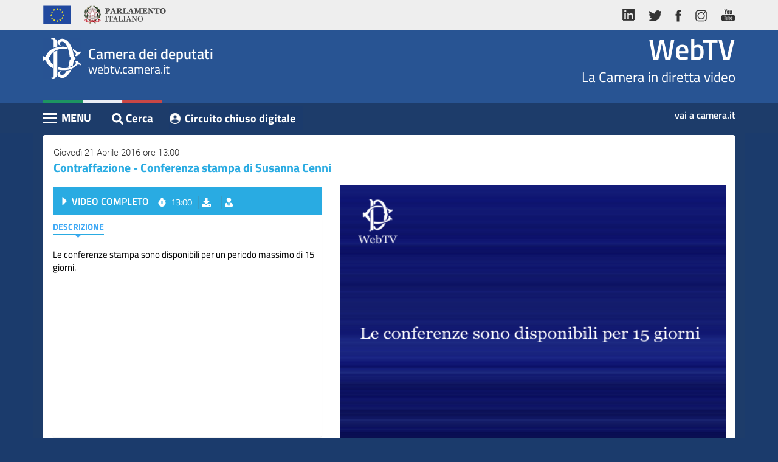

--- FILE ---
content_type: text/html; charset=utf-8
request_url: https://webtv.camera.it/archivio?id=9348&position=0
body_size: 5417
content:
<!DOCTYPE html>
<html lang="it" dir="ltr" prefix="content: http://purl.org/rss/1.0/modules/content/ dc: http://purl.org/dc/terms/ foaf: http://xmlns.com/foaf/0.1/ og: http://ogp.me/ns# rdfs: http://www.w3.org/2000/01/rdf-schema# sioc: http://rdfs.org/sioc/ns# sioct: http://rdfs.org/sioc/types# skos: http://www.w3.org/2004/02/skos/core# xsd: http://www.w3.org/2001/XMLSchema#">
<head>
  <link rel="profile" href="http://www.w3.org/1999/xhtml/vocab" >
  <meta name="viewport" content="width=device-width, initial-scale=1.0">
  
  
  <meta http-equiv="X-UA-Compatible" content="IE=edge">
  
  
  <meta http-equiv="Content-Type" content="text/html; charset=utf-8" >
<link rel="shortlink" href="/node/9" >
<meta name="Generator" content="Drupal 7 (http://drupal.org)" >
<link rel="canonical" href="https://webtv.camera.it/archivio?id=9348&position=0" >
  <title>evento | WebTV</title>
  <link type="text/css" rel="stylesheet" href="https://webtv.camera.it/sites/default/files/css/css_lQaZfjVpwP_oGNqdtWCSpJT1EMqXdMiU84ekLLxQnc4.css" media="all" />
<link type="text/css" rel="stylesheet" href="https://webtv.camera.it/sites/default/files/css/css_-k5QAw6RPiaMe3pT1rapFI57Kxga81VfquaImLkxAkk.css" media="all" />
<link type="text/css" rel="stylesheet" href="https://webtv.camera.it/sites/default/files/css/css_tDmQIf21vDTvVGGMX7dk4IWv_mB3TOnD1TaShOaj4e0.css" media="all" />
  
  <link href="/sites/all/themes/bootstrap/custom/css/bootstrap.min.css" rel="stylesheet">
  <link href="/sites/all/themes/bootstrap/custom/css/font-face.css" rel="stylesheet">
  <link href="/sites/all/themes/bootstrap/custom/css/bootstrap-responsive-tabs.css" rel="stylesheet">
  
  
  <!--  Slick Slider - Documentation: http://kenwheeler.github.io/slick/ -->
  <link href="/sites/all/themes/bootstrap/custom/css/slick.css" rel="stylesheet">
  <link href="/sites/all/themes/bootstrap/custom/css/slick-theme.css" rel="stylesheet">
 
 
  <link href="/sites/all/themes/bootstrap/custom/css/checkbox-custom.css" rel="stylesheet"><link href="/sites/all/themes/bootstrap/custom/css/bootstrap-datepicker.css" rel="stylesheet">  
  
  
  
  
  <!-- WEBTV 2018 -->
  <link href="/sites/all/themes/bootstrap/custom/css/webtv2018.css" rel="stylesheet">
  <link href="/sites/all/themes/bootstrap/custom/css/webtv2018-media-queries.css" rel="stylesheet">
  
  <link rel="shortcut icon" href="/favicon.ico" type="image/x-icon">
  
  <!-- HTML5 element support for IE6-8 -->
  <!--[if lt IE 9]>
    <script src="/sites/all/themes/bootstrap/custom/js/html5shiv-printshiv.min.js"></script>
  <![endif]-->
  
  <!--[if lt IE 10]>
	<script src="/sites/all/themes/bootstrap/custom/js/classList.min.js"></script>
  <![endif]-->
  
  <script src="https://webtv.camera.it/sites/all/modules/jquery_update/replace/jquery/1.9/jquery.js?v=1.9.1"></script>
<script src="https://webtv.camera.it/misc/jquery-extend-3.4.0.js?v=1.9.1"></script>
<script src="https://webtv.camera.it/misc/jquery.once.js?v=1.2"></script>
<script src="https://webtv.camera.it/misc/drupal.js?rlwsk9"></script>
<script src="https://webtv.camera.it/sites/default/files/languages/it_SH_4nPcEsA9L9vf_EXkv7q6_Ubxvnv77AeQj2EwBMPU.js?rlwsk9"></script>
<script src="/sites/all/themes/bootstrap/custom/js/dynamic-height.js?rlwsk9"></script>
<script src="https://webtv.camera.it/sites/all/modules/webtv/evento/js/evento_v1.3.js?rlwsk9"></script>
<script src="/sites/all/libraries/jwplayer8.1.4/jwplayer.js?rlwsk9"></script>
<script>jwplayer.key="IiLXgl97ukvvf9/TYZHOKPiYhH44znuYOvOYG86yc2o=";</script>
<script>jQuery.extend(Drupal.settings, {"basePath":"\/","pathPrefix":"","ajaxPageState":{"theme":"bootstrap","theme_token":"_i-uISzAPEkOXk6is12heHr8jnY_2AyLhvx4a9UxccQ","js":{"sites\/all\/themes\/bootstrap\/js\/bootstrap.js":1,"sites\/all\/modules\/jquery_update\/replace\/jquery\/1.9\/jquery.js":1,"misc\/jquery-extend-3.4.0.js":1,"misc\/jquery.once.js":1,"misc\/drupal.js":1,"public:\/\/languages\/it_SH_4nPcEsA9L9vf_EXkv7q6_Ubxvnv77AeQj2EwBMPU.js":1,"\/sites\/all\/themes\/bootstrap\/custom\/js\/dynamic-height.js":1,"sites\/all\/modules\/webtv\/evento\/js\/evento_v1.3.js":1,"\/sites\/all\/libraries\/jwplayer8.1.4\/jwplayer.js":1,"0":1},"css":{"modules\/system\/system.base.css":1,"modules\/field\/theme\/field.css":1,"modules\/node\/node.css":1,"sites\/all\/modules\/ctools\/css\/ctools.css":1,"sites\/all\/modules\/webtv\/evento\/css\/evento_extras_v1.3.css":1}},"bootstrap":{"anchorsFix":"0","anchorsSmoothScrolling":"0","formHasError":0,"popoverEnabled":0,"popoverOptions":{"animation":1,"html":0,"placement":"right","selector":"","trigger":"click","triggerAutoclose":1,"title":"","content":"","delay":0,"container":"body"},"tooltipEnabled":0,"tooltipOptions":{"animation":1,"html":0,"placement":"auto left","selector":"","trigger":"hover focus","delay":0,"container":"body"}}});</script>
  
  
 
  
  
</head>
<body class="html not-front not-logged-in no-sidebars page-node page-node- page-node-9 node-type-page">
  <!-- <div id="skip-link"> -->
    <a href="#content" class="sr-only sr-only-focusable">Vai al contenuto principale</a>
	<h1 class="sr-only">WebTV Camera dei Deputati</h1>
  <!-- </div> -->
  
  <a href="#nav-action" class="sr-only sr-only-focusable">Vai al menu di navigazione</a>
  
  <div id="container" class="container" >
    
<header id="navbar" >

  <div class="header-top">
    <div class="container">
      <div class="row">
        <div class="col-md-6">
          <ul class="nav nav-pills">
            <li><a> <img alt="Unione Europea" src="/sites/all/themes/bootstrap/custom/img/logo-ue.png" ></a></li>
            <li><a class="logo-parlamento-italiano" href="https://www.parlamento.it/" target="_blank" title="Vai al sito web del Parlamento Italiano"><img alt="Vai al sito web del Parlamento Italiano" src="/sites/all/themes/bootstrap/custom/img/logo-parlamento.png" ></a></li>
          </ul>
        </div>
        <div class="col-md-6">
          <ul class="nav nav-pills pull-right">
            <li><a href="https://www.linkedin.com/company/camera-dei-deputati/" title="vai al profilo LinkedIn della Camera"><img alt="vai al profilo LinkedIn della Camera" src="/sites/all/themes/bootstrap/custom/img/ico-linkedin.png" ></a></li>
            <li><a href="http://twitter.com/montecitorio" title="vai al profilo Twitter della Camera"><img alt="vai al profilo Twitter della Camera" src="/sites/all/themes/bootstrap/custom/img/ico-tw.png" ></a></li>
            <li><a href="https://www.facebook.com/Cameradeideputati" title="Vai alla pagina Facebook della Camera"><img alt="Vai alla pagina Facebook della Camera" src="/sites/all/themes/bootstrap/custom/img/ico-fb.png" ></a></li>
            <li><a href="https://www.instagram.com/montecitorio" title="vai al canale Instagram della Camera"><img alt="vai al canale Instagram della Camera" src="/sites/all/themes/bootstrap/custom/img/ico-ig.png" ></a></li>
            <li><a href="http://www.youtube.com/cameradeideputati" title="vai al canale Youtube Camera"><img alt="vai al canale Youtube Camera" src="/sites/all/themes/bootstrap/custom/img/ico-yt.png" ></a></li>
          </ul>
        </div>
      </div>
    </div>
  </div>
  <div id="wrapper-sticky-block">

    <div class="header-center">
      <div class="container">
        <div class="row">
          <div class="col-xs-6">
            <div class="wrap-logo">
              <div class="text-logo"><span class="text-camera">Camera dei deputati</span>
                <div>webtv.camera.it</div>
              </div>
            </div>
          </div>
          <div class="col-xs-6">
            <div class="wrap-comma"><span class="comma-text"><a href="/" class="home" title="Vai alla pagina iniziale">WebTV</a></span>La Camera in diretta video</div>
          </div>
        </div>
      </div>
    </div>
    <div class="header-bottom">
      <div class="container">
        <div class="row">
          <div class="col-xs-8">


            <div class="pull-left cnt-main-menu">











	  			<div id="menu-wrapper">
	  				<div id="nav-action" class="navbar-header"> <span class="menu-title">MENU</span>
	  					<button type="button" title="Menu" class="hamburger is-closed" data-toggle="offcanvas"> <span class="hamb-top"></span> <span class="hamb-middle"></span> <span class="hamb-bottom"></span> </button>
	  				</div>
	  				<nav class="navbar navbar-inverse navbar-fixed-top" id="sidebar-wrapper" >
	  					<ul class="nav sidebar-nav"><li class="first leaf"><a href="/homepage" title="">Home</a></li>
<li class="leaf"><a href="/assemblea">Assemblea</a></li>
<li class="leaf"><a href="/presidente">Presidente</a></li>
<li class="leaf"><a href="/commissioni">Commissioni</a></li>
<li class="leaf"><a href="/eventi">Eventi</a></li>
<li class="leaf"><a href="/conferenze_stampa">Conferenze Stampa</a></li>
<li class="leaf"><a href="/archivio" title="">Cerca</a></li>
<li class="last leaf"><a href="/circuito-chiuso-digitale">Circuito chiuso digitale</a></li>
</ul>	  				</nav>
	  				<div class="overlay"></div>
	  			</div><!-- /#menu-wrapper -->


        </div><!-- /.cnt-main-menu -->




	  			<div id="search" class="btn btn-link pull-left">
					<a href="/archivio" class="btn btn-link" title=""><i class="fas fa-search"></i><span class="cerca-text">Cerca</span></a>
	  			</div>

          <div class="pull-left"><a class="btn btn-link referenti-button" href="/circuito-chiuso-digitale" title="vai al Circuito chiuso digitale" target="_blank">Circuito chiuso digitale</a></div>


	  		</div>
        <div class="col-xs-4"><a class="link-camera" href="https://www.camera.it" title="Vai al sito web della Camera dei deputati">vai a camera.it</a></div>
	  </div>
  </div>
</div>
</div>

<div class="container visible-md">
      <div class="row cnt-breadcrumb">
      	<div class="col-xs-12"> <span class="breadcrumbs-label">Sei in: </span>
      		<ol class="breadcrumb">
      			<li><a href="/">WebTV</a></li>

				    <li><a href="#"></a></li>
      		</ol>
      	</div>
      </div>



</div>

 </header>

<div id="content" class="container">
  <h2 class="sr-only">Contenuto</h2>
    <div class="region region-content">
    <section id="block-evento-evento-block" class="block block-evento clearfix">
      
  <div class="row"><div class="col-xs-12"><div class="panel panel-default panel-correlati panel-video"><div class="panel-heading"><div class="data"> Giovedì 21 Aprile 2016 ore 13:00</div><h3>Contraffazione - Conferenza stampa di Susanna Cenni</h3></div><div class="panel-body"><div class="row inverted-cols"><div class="col-sm-6 col-md-7"><div id="player" class="" tabindex="0"><img src="/sites/default/files/conf_no_disp.png" width="100%" height="100%" class="" ></div></div><div class="col-sm-6 col-md-5 overflow"><div class="panel panel-primary panel-inner panel-inner-eventi"><div class="panel-heading">	<h4 class="label-seduta">VIDEO COMPLETO</h4>	<ul class="list-inline">		<li class="orario"><i class="fas fa-stopwatch"></i>13:00</li>		<li class="scarica">			<a data-toggle="collapse" href="#download-box-main" aria-expanded="false" aria-controls="download-box-main" role="button" class="btn btn-link" title="Scarica video"><i class="fas fa-download"></i><span>scarica</span></a>		</li>		<li class="link hide">			<a data-toggle="collapse" href="#link-box-main" aria-expanded="false" aria-controls="link-box-main" role="button" class="btn btn-link" title="Link del video"><i class="fas fa-link"></i><span>link</span></a>		</li>		<li class="embed hide">			<a data-toggle="collapse" href="#embed-box-main1" aria-expanded="false" aria-controls="embed-box-main1" role="button" class="btn btn-link" title="Codice da incorporare"><i class="fab fa-mixcloud"></i><span>embed</span></a>		</li>			<li class="cerca_oratori">				<a href="#form_evidenziaz" id="evid_bttn" role="button" class="btn btn-link" title="Cerca oratori" onclick="toggle_evidenz_resoconto(); return false;"><i class="fas fa-user-tie"></i></a>			</li>	</ul></div><div class="collapse list-inline-collapse fade" id="download-box-main">	<div class="panel panel-default panel-popup panel-download">	 <div class="panel-heading">Download video della Seduta<button type="button" class="btn btn-default btn-close-popup" data-toggle="collapse" data-target="#download-box-main" aria-expanded="true" aria-controls="download-box-main" ><i class="fas fa-times"></i></button></div>	 <div class="panel-body">	  <div class="box-download-content">	   Seleziona il video da scaricare:	   <ul class="list-unstyled">	   </ul>	  </div>	  <small>	  	Se il download non si avvia con un semplice click, potrebbe essere necessario cliccare con il tasto destro del mouse e selezionare "salva destinazione con nome", "salva oggetto con nome" o dicitura simile a seconda del browser utilizzato. Si ricorda che l'utilizzo dei contenuti del sito della Camera dei deputati &egrave; autorizzato alle condizioni stabilite nell' avviso legale ed in particolare esclusivamente nei limiti in cui avvenga nel rispetto dell'interesse pubblico all'informazione, per finalit&agrave; non commerciali, garantendo l'integrit&agrave; degli elementi riprodotti e mediante indicazione della fonte.	  </small>	 </div>	</div></div><div class="collapse list-inline-collapse fade" id="link-box-main">	<div class="panel panel-default panel-popup panel-link">	 <div class="panel-heading">LINK DIRETTO AL VIDEO <button type="button" class="btn btn-default btn-close-popup" data-toggle="collapse" data-target="#link-box-main" aria-expanded="true" aria-controls="link-box-main" ><i class="fas fa-times"></i></button></div>	 <div class="panel-body">	  <textarea class="form-control" title="copia url del video" rows="3">https://webtv.camera.it/evento/9348</textarea>	  Una volta effettuata la selezione, copia e incolla il codice riportato sopra.	 </div>	</div></div><div class="collapse list-inline-collapse fade" id="embed-box-main1">	<div class="panel panel-default panel-popup panel-embed">	 <div class="panel-heading">CODICE DA INCORPORARE <button type="button" class="btn btn-default btn-close-popup" data-toggle="collapse" data-target="#embed-box-main1" aria-expanded="true" aria-controls="embed-box-main1" ><i class="fas fa-times"></i></button></div>	 <div class="panel-body">	  <form class="form-inline">	  	<div class="customize">Personalizza le dimensioni</div>	  	<div class="form-group">	  		<label class="sr-only" for="frame-width-main_1">Larghezza</label>	  		<input type="text" class="form-control" id="frame-width-main_1" value="500">	  	</div>	  	<div class="form-group">	  		<label class="sr-only" for="frame-height-main_1">Altezza</label>	  		<input type="text" class="form-control" id="frame-height-main_1" value="375">	  	</div>	  	<button type="button" onclick="aggiorna_main_embed_textaera(1)" class="btn btn-link">Genera Codice</button>	  	<textarea class="form-control" title="copia il codice per l'iframe" id="embed_txt_main_1" rows="3"><iframe width="500" height="375"src="https://webtv.camera.it/embedded/evento/9348?w=500&h=375" scrolling="no" frameborder="0"  allowfullscreen ></iframe></textarea>	  </form>	  Una volta effettuata la selezione, copia e incolla il codice riportato sopra.	 </div>	</div></div><div class="panel-body"><ul class="nav nav-pills" role="tablist" id="intestaz_indice" ><li role="presentation" class="active"><a href="#descrizione" aria-controls="descrizione" role="tab" data-toggle="pill">Descrizione</a></li><li role="presentation" class="hide " ><a href="#interventi" id="interventi_tab_ctrl" aria-controls="interventi" role="tab" data-toggle="pill">Interventi</a></li></ul>	<div id="cerca_oratori_container" class="hide" > <form action="#" class="" id="form_ricerca_oratori" >		<div class="input-group form_evidenziaz_div cerca_ora_eventi" >			<span class="input-group-addon"><label for="cerca-indice-interventi_2"><i class="fas fa-user-tie"></i></label></span>			<span class="input-group-addon" id="risult_evidenz" >0/0</span> 			<input type="text" class="form-control" id="cerca-indice-interventi_2" placeholder="" title="cerca oratori">			<span class="input-group-addon"><a href="#" class="btn btn-link" title="Cerca" id="ora_search_action" onclick="search_evidenz_resoconto(); return false;" ><i class="glyphicon glyphicon-search"></i></a></span>			<span class="input-group-addon"><a href="#" class="btn btn-link" title="Prossimo intervento" id="ora_search_next" onclick="next_ora_evidenz_resoconto(); return false;" ><i class="glyphicon glyphicon-chevron-down"></i></a></span>			<span class="input-group-addon"><a href="#" class="btn btn-link" title="Intervento precedente" id="ora_search_prev" onclick="prev_ora_evidenz_resoconto(); return false;" ><i class="glyphicon glyphicon-chevron-up"></i></a></span>		</div>		<div class="autocomplete_steno hide" id="autocomplete_steno_div" >		<ul id="autocomplete_steno_ul">		</ul>		</div>	</form></div><div class="tab-content"><div role="tabpanel" class="tab-pane active" id="descrizione"><div class="testo">Le conferenze stampa sono disponibili per un periodo massimo di 15 giorni.</div></div><div role="tabpanel" class="tab-pane " id="interventi"><ul class="list-unstyled"></ul></div></div></div></div></div></div></div></div></div></div><script> var is_assemblea = 0;var page_updated_at = "1768999836";var id_evento = 9348;var tipo_client = "esterno";var leg = "17";var nume_sed = "";var tipo_evento="vod";var vod_base_playlist_url="https://webtv.camera.it/ws/get_event_playlist/<ID>.json"; </script><script> var id_intervento = "0"; </script>
</section>
<div id="node-9" class="node node-page clearfix" about="/evento" typeof="foaf:Document">
    <header>
            <span property="dc:title" content="evento" class="rdf-meta element-hidden"></span><span property="sioc:num_replies" content="0" datatype="xsd:integer" class="rdf-meta element-hidden"></span>      </header>
        </div>
  </div>

</div>



  <footer class="footer container" > 
      <div class="region region-footer">
    <section id="block-footer-footer-block" class="block block-footer clearfix">
      
  
	<h2 class="sr-only">Altri link</h2>
		<div id="footer-wrapper">
			<ul class="nav nav-pills">
				<li><a href="http://webtv.senato.it/" title="Vai alla webtv del Senato" target="_blank">Senato TV</a></li>
				<li><a href="http://www.europarltv.europa.eu/it/home.aspx" title="Vai alla webtv del Parlamento Europeo" target="_blank">Parlamento europeo TV</a></li>
				<li><a href="http://www.camera.it/cookiepolicy" title="Vai a Cookie su Camera.it">Cookie</a></li>
				<li><a href="http://www.camera.it/avvisolegale" title="Vai a Avviso legale su Camera.it">Avviso legale</a></li>
				<li><a href="http://www.camera.it/privacy" title="Vai a Privacy su Camera.it">Privacy</a></li>
			</ul>
			<div class="copy">Camera dei deputati &copy; Tutti i diritti riservati </div>
		</div><!-- /#footer-wrapper -->
	
</section>
  </div>
  </footer>
  <script src="https://webtv.camera.it/sites/all/themes/bootstrap/js/bootstrap.js?rlwsk9"></script>
  </div>
  
  
  <h2 class="sr-only sr-only-focusable" >Fine contenuto</h2>
  <a href="#content" class="sr-only sr-only-focusable">Vai al contenuto principale</a>
  <a href="#nav-action" class="sr-only sr-only-focusable">Vai al menu di navigazione</a>
  
  
  
  <script src="/sites/all/themes/bootstrap/custom/js/bootstrap.min.js"></script>
  

  <!-- <script src="/sites/all/themes/bootstrap/custom/js/bootstrap.min.js"></script> -->
  <script src="/sites/all/themes/bootstrap/custom/js/jquery.bootstrap-responsive-tabs.min.js"></script>
  <!-- Javascript -->
  <script src="/sites/all/themes/bootstrap/custom/js/fa.all.js"></script><!-- Font Awesome -->
  <script src="/sites/all/themes/bootstrap/custom/js/slick.js"></script>
  
  
  <script src="/sites/all/themes/bootstrap/custom/js/bootstrap-datepicker.js"></script>
  <script src="/sites/all/themes/bootstrap/custom/js/bootstrap-datepicker.it.min.js"></script>
  
  
  <script src="/sites/all/themes/bootstrap/custom/js/jquery.bootstrap-responsive-tabs.min.js"></script>
  
  <script src="/sites/all/themes/bootstrap/custom/js/jquery.sticky.js"></script>
  
  <!-- JS WebTV -->
  <script src="/sites/all/themes/bootstrap/custom/js/application.js"></script>
  
  
  
  <!--<script type="text/javascript" id="cookiebanner" src="/sites/all/themes/bootstrap/custom/js/cookiebanner.js"> </script>-->
  
</body>
</html>


--- FILE ---
content_type: text/css
request_url: https://webtv.camera.it/sites/all/themes/bootstrap/custom/css/font-face.css
body_size: 314
content:
/* titillium-web-400 */
@font-face {
	font-family:'Titillium Web';
	font-style:normal;
	font-weight:400;
	src:url("../fonts/titillium-web-v6-latin-regular.eot");
	src:local("TitilliumWeb-Regular"), local("Titillium Web-Regular"), url("../fonts/titillium-web-v6-latin-regular.eot?#iefix") format("embedded-opentype"), url("../fonts/TitilliumWeb-Regular.ttf") format("truetype"), url("../fonts/TitilliumWeb-Regular.svg#TitilliumWeb-Regular") format("svg")
}

/* titillium-web-600 - latin */
@font-face {
  font-family: 'Titillium Web';
  font-style: normal;
  font-weight: 600;
  src: url('../fonts/titillium-web-v4-latin-600.eot'); /* IE9 Compat Modes */
  src: local('Titillium WebSemiBold'), local('TitilliumWeb-SemiBold'),
       url('../fonts/titillium-web-v4-latin-600.eot?#iefix') format('embedded-opentype'), /* IE6-IE8 */
       url('../fonts/titillium-web-v4-latin-600.woff2') format('woff2'), /* Super Modern Browsers */
       url('../fonts/titillium-web-v4-latin-600.woff') format('woff'), /* Modern Browsers */
       url('../fonts/titillium-web-v4-latin-600.ttf') format('truetype'), /* Safari, Android, iOS */
       url('../fonts/titillium-web-v4-latin-600.svg#TitilliumWeb') format('svg'); /* Legacy iOS */
}

/* titillium-web-700 - latin */
@font-face {
  font-family: 'Titillium Web';
  font-style: normal;
  font-weight: 700;
  src: url('../fonts/titillium-web-v4-latin-700.eot'); /* IE9 Compat Modes */
  src: local('Titillium WebBold'), local('TitilliumWeb-Bold'),
       url('../fonts/titillium-web-v4-latin-700.eot?#iefix') format('embedded-opentype'), /* IE6-IE8 */
       url('../fonts/titillium-web-v4-latin-700.woff2') format('woff2'), /* Super Modern Browsers */
       url('../fonts/titillium-web-v4-latin-700.woff') format('woff'), /* Modern Browsers */
       url('../fonts/titillium-web-v4-latin-700.ttf') format('truetype'), /* Safari, Android, iOS */
       url('../fonts/titillium-web-v4-latin-700.svg#TitilliumWeb') format('svg'); /* Legacy iOS */
}
/* roboto-300 - latin */
@font-face {
  font-family: 'Roboto';
  font-style: normal;
  font-weight: 300;
  src: url('../fonts/roboto-v15-latin-300.eot'); /* IE9 Compat Modes */
  src: local('Roboto Light'), local('Roboto-Light'),
       url('../fonts/roboto-v15-latin-300.eot?#iefix') format('embedded-opentype'), /* IE6-IE8 */
       url('../fonts/roboto-v15-latin-300.woff2') format('woff2'), /* Super Modern Browsers */
       url('../fonts/roboto-v15-latin-300.woff') format('woff'), /* Modern Browsers */
       url('../fonts/roboto-v15-latin-300.ttf') format('truetype'), /* Safari, Android, iOS */
       url('../fonts/roboto-v15-latin-300.svg#Roboto') format('svg'); /* Legacy iOS */
}

/* roboto-500 - latin */
@font-face {
  font-family: 'Roboto';
  font-style: normal;
  font-weight: 500;
  src: url('../fonts/roboto-v15-latin-500.eot'); /* IE9 Compat Modes */
  src: local('Roboto Medium'), local('Roboto-Medium'),
       url('../fonts/roboto-v15-latin-500.eot?#iefix') format('embedded-opentype'), /* IE6-IE8 */
       url('../fonts/roboto-v15-latin-500.woff2') format('woff2'), /* Super Modern Browsers */
       url('../fonts/roboto-v15-latin-500.woff') format('woff'), /* Modern Browsers */
       url('../fonts/roboto-v15-latin-500.ttf') format('truetype'), /* Safari, Android, iOS */
       url('../fonts/roboto-v15-latin-500.svg#Roboto') format('svg'); /* Legacy iOS */
}

/* roboto-condensed-700 - latin */
@font-face {
  font-family: 'Roboto Condensed';
  font-style: normal;
  font-weight: 700;
  src: url('../fonts/roboto-condensed-v13-latin-700.eot'); /* IE9 Compat Modes */
  src: local('Roboto Condensed Bold'), local('RobotoCondensed-Bold'),
       url('../fonts/roboto-condensed-v13-latin-700.eot?#iefix') format('embedded-opentype'), /* IE6-IE8 */
       url('../fonts/roboto-condensed-v13-latin-700.woff2') format('woff2'), /* Super Modern Browsers */
       url('../fonts/roboto-condensed-v13-latin-700.woff') format('woff'), /* Modern Browsers */
       url('../fonts/roboto-condensed-v13-latin-700.ttf') format('truetype'), /* Safari, Android, iOS */
       url('../fonts/roboto-condensed-v13-latin-700.svg#RobotoCondensed') format('svg'); /* Legacy iOS */
}
/* Slick Slider Icons */
@font-face{
    font-family: 'slick';
    font-weight: normal;
    font-style: normal;

    src: url('../fonts/slick.eot');
    src: url('../fonts/slick.eot?#iefix') format('embedded-opentype'), url('../fonts/slick.woff') format('woff'), url('../fonts/slick.ttf') format('truetype'), url('../fonts/slick.svg#slick') format('svg');
}



--- FILE ---
content_type: text/css
request_url: https://webtv.camera.it/sites/all/themes/bootstrap/custom/css/checkbox-custom.css
body_size: 151
content:
/*@import url("https://use.fontawesome.com/releases/v5.0.11/css/all.css");*/

#filters label{
	position: relative;
	cursor: pointer;
	font-size:14px;
	font-weight:700;
}

#filters input[type="checkbox"]{
	position: absolute;
	right: 9000px;
}

/*Check box*/
#filters input[type="checkbox"] + .label-text:before{
	font-family: 'Glyphicons Halflings';
	font-style: normal;
	font-weight: 600;
	-webkit-font-smoothing: antialiased;
	content:"";
	display:inline-block;
	width:21px;
	height:21px;
	border:1px solid #2c2d2c;
	border-radius:50%;
	speak: none;
	text-transform: none;
	line-height: 1;
	margin-right: 5px;
	padding:3px 0px 3px 4px;
	font-size:12px;
}

#filters input[type="checkbox"]:checked + .label-text:before{
	content:"\e014";
	speak: none;
	color:#FFF;
	background-color:#22B573;
	border-color:#22B573;
	animation: effect 250ms ease-in;
}

#filters input[type="checkbox"]:disabled + .label-text{
	color: #aaa;
}

#filters input[type="checkbox"]:disabled + .label-text:before{
	content: "\f0c8";
	color: #ccc;
}



@keyframes effect{
	0%{transform: scale(0);}
	25%{transform: scale(1.3);}
	75%{transform: scale(1.4);}
	100%{transform: scale(1);}
}